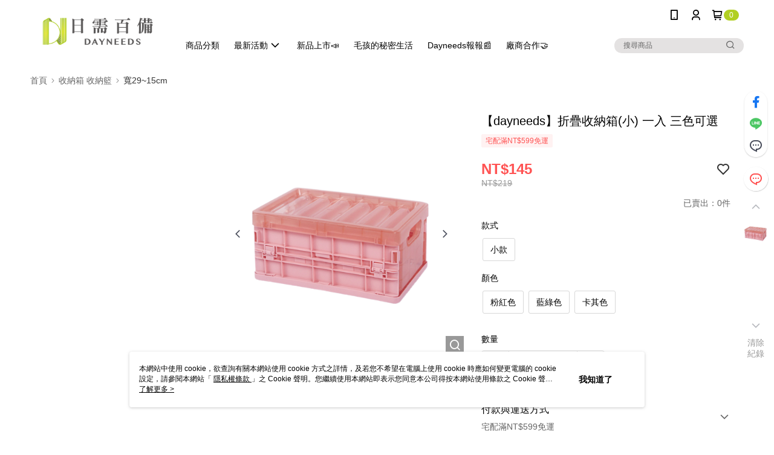

--- FILE ---
content_type: text/css
request_url: https://official-static.91app.com/V2/Styles/v-639049621345807956-v/Theme/Theme_A/Desktop/Color/Controller/cmsStaticStyle.css?v=020190828
body_size: 15263
content:
.cms-nav {
  color: #4a4e5c;
}

.cms-header {
  background: #fff;
}

.cms-logo {
  background-image: url("[data-uri]");
}

.cms-badge {
  background: #ff0047;
  color: #fff;
}

.cms-static--hidden {
  display: none;
}

.cms-static__logo {
  max-width: 100%;
  max-height: 100%;
  background-repeat: no-repeat;
  background-size: contain;
  background-position: center;
}

.cms-static__input, .cms-static__header .nav-menu-li .search-box .ns-search-input {
  background: #e4e2db;
  border: none;
  color: #000;
}
.cms-static__input::-moz-placeholder, .cms-static__header .nav-menu-li .search-box .ns-search-input::-moz-placeholder {
  color: #666;
  opacity: 1;
}
.cms-static__input:-ms-input-placeholder, .cms-static__header .nav-menu-li .search-box .ns-search-input:-ms-input-placeholder {
  color: #666;
}
.cms-static__input::-webkit-input-placeholder, .cms-static__header .nav-menu-li .search-box .ns-search-input::-webkit-input-placeholder {
  color: #666;
}

.layout-top.fix-style .layout-header-fix .nav-search-box .search-box {
  background: inherit;
}

.cms-static__header .fix-style .layout-header-fix .logo-container {
  background-size: contain;
  background-repeat: no-repeat;
}
.cms-static__header .fix-style .layout-header-fix .close-search-box-link {
  color: inherit;
}
.cms-static__header .fix-style .layout-header-fix .nav-submenu .nav-submenu-icon {
  color: inherit !important;
}
@media only screen and (min-width: 768px) and (max-width: 1279px) {
  .cms-static__header.layout-top:before {
    background: inherit;
    border-bottom: none;
    box-shadow: none;
  }
}
.cms-static__header .layout-header.header-bottom-wrapper {
  border-bottom-color: transparent;
}
.cms-static__header .layout-nav-menu .nav-menu-link, .cms-static__header .layout-nav-menu .nav-submenu-link {
  color: inherit;
}
.cms-static__header .layout-nav-menu .nav-submenu-icon {
  color: inherit !important;
}
.cms-static__header .layout-nav-menu .nav-menu-li:hover .nav-menu-link, .cms-static__header .layout-nav-menu .nav-menu-li:hover .nav-submenu-link {
  border-bottom: none;
  color: inherit;
}
.cms-static__header .layout-nav-menu .nav-menu-li:hover .nav-submenu-title, .cms-static__header .layout-nav-menu .nav-menu-li:hover .nav-menu-title {
  text-decoration: underline;
}
.cms-static__header .layout-nav-menu .nav-menu-li:hover .nav-submenu-icon {
  color: inherit !important;
}
.cms-static__header .nav-menu-li .theme-color-hover:hover {
  color: #666 !important;
}
.cms-static__header .nav-menu-li .nav-my-account-link:hover, .cms-static__header .nav-menu-li .nav-dropdown-list-link:hover {
  text-decoration: underline;
}
.cms-static__header .nav-menu-li .nav-my-account-link.font-primary-color, .cms-static__header .nav-menu-li .nav-dropdown-list-link.font-primary-color {
  color: #666 !important;
}
.cms-static__header .nav-menu-li .nav-my-account .nav-my-account-li {
  border-bottom: none;
}
.cms-static__header .nav-shopping-cart .shopping-cart-badge {
  border: none;
  background: inherit;
  color: inherit;
}

.cms-static__footer.layout-footer {
  border-top: 1px solid #dadada;
  background: #fff;
}
.cms-static__footer.layout-footer .download-app-menu-input {
  color: #666;
  border: 1px solid rgba(216, 216, 216, 0.45);
  background: transparent;
}
.cms-static__footer.layout-footer .download-app-menu-input::-moz-placeholder {
  color: #999;
  opacity: 1;
}
.cms-static__footer.layout-footer .download-app-menu-input:-ms-input-placeholder {
  color: #999;
}
.cms-static__footer.layout-footer .download-app-menu-input::-webkit-input-placeholder {
  color: #999;
}
.cms-static__footer.layout-footer .footer-menu-content-link:hover {
  color: inherit;
  text-decoration: underline;
}
.cms-static__footer.layout-footer .social-fb-icon {
  color: #428bca;
}
.cms-static__footer.layout-footer .social-line-icon {
  color: #00c300;
}
.cms-static__footer.layout-footer .social-ig-icon {
  color: #dc2f8b;
}
.cms-static__footer.layout-footer .footer-menu-title {
  color: #4a4e5c;
}
.cms-static__footer.layout-footer .footer-menu-content-link {
  color: #666;
}
.cms-static__footer.layout-footer .footer-bottom {
  text-align: right;
}
.cms-static__footer.layout-footer .machine-name {
  float: left;
  color: #fff;
}
.cms-static__footer.muji-layout-footer {
  background: #F0F2F5;
}
.cms-static__footer.muji-layout-footer .machine-name {
  float: left;
  color: #F0F2F5;
}
.cms-static__footer.triumph-layout-footer {
  background: #F2F2F2;
}
.cms-static__footer.triumph-layout-footer .machine-name {
  color: #F2F2F2;
}
.cms-static__footer.triumph-layout-footer .triumph-footer-link:hover {
  color: #666666;
  text-decoration: underline;
}

.enable-cms-globalStyle .cms-primaryBtnTextColor {
  color: #fff;
}
.enable-cms-globalStyle .cms-primaryQtyBtnTextColor {
  color: #ff5353;
}
.enable-cms-globalStyle .cms-primaryBtnBgColor {
  background-color: #ff5353;
}
.enable-cms-globalStyle .cms-primaryBtnBgColor:hover {
  background-color: #ff4444;
}
.enable-cms-globalStyle .cms-primaryBtnBorderColor {
  border-color: #ff5353;
}
.enable-cms-globalStyle .cms-secondBtnBgColor {
  background-color: #fff;
}
.enable-cms-globalStyle .cms-secondBtnBgColor:hover {
  background-color: #f7f7f7;
}
.enable-cms-globalStyle .cms-secondBtnBgColor {
  background-color: #fff;
}
.enable-cms-globalStyle .cms-secondBtnBgColor:hover {
  background-color: #f7f7f7;
}
.enable-cms-globalStyle .cms-secondBtnBorderColor {
  border-width: 1px;
  border-style: solid;
  border-color: #ff5353;
}
.enable-cms-globalStyle .cms-secondBtnTextColor {
  color: #ff5353;
}
.enable-cms-globalStyle .cms-generalTagBgColor {
  background-color: #fff2f2;
}
.enable-cms-globalStyle .cms-generalTagTextColor {
  color: #ff5353;
}
.enable-cms-globalStyle .cms-tagBorderColor {
  border-color: #fff2f2;
}
.enable-cms-globalStyle .cms-emphasisTagBgColor {
  background-color: #ff5353;
}
.enable-cms-globalStyle .cms-emphasisTagTextColor {
  color: #fff2f2;
}
.enable-cms-globalStyle .cms-keyWordTagTextColor {
  color: #666666;
}
.enable-cms-globalStyle .cms-cancelBorder {
  border: 0 solid transparent !important;
}
.enable-cms-globalStyle .product-sku .sku-li.actived .sku-link {
  color: #fff;
}
.enable-cms-globalStyle .scroll-area .option-area .purchase-method__pointpay-option-item--selected.cms-primaryBtnTextColor {
  color: #fff;
}
.enable-cms-globalStyle .scroll-area .option-area .purchase-method__pointpay-option-item--selected.cms-primaryBtnBgColor {
  background-color: #ff5353;
}
.enable-cms-globalStyle .scroll-area .option-area .purchase-method__pointpay-option-item--selected.cms-primaryBtnBorderColor {
  border-color: #ff5353;
}
.enable-cms-globalStyle .add-to-cart-popup .add-to-cart-sku-selected.cms-primaryBtnTextColor {
  color: #fff;
  border: #ff5353;
  background-color: #ff5353;
}
